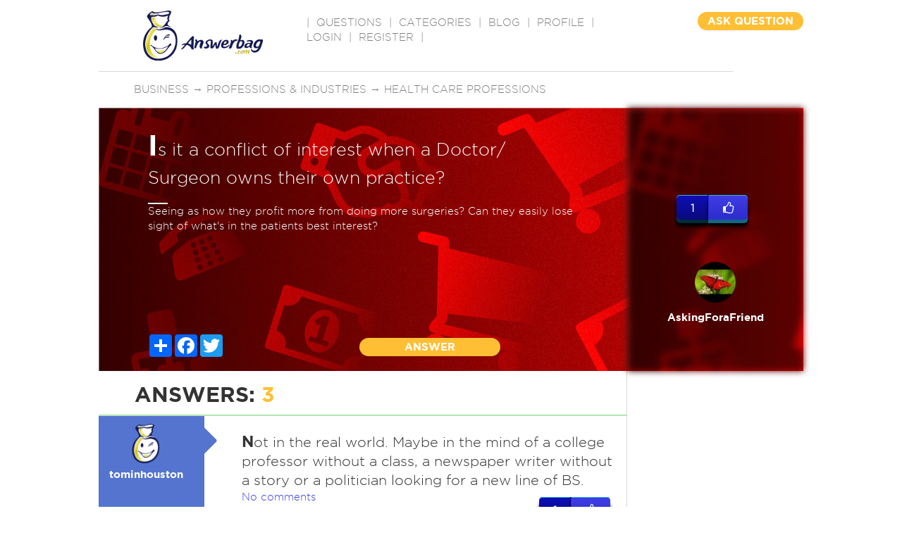

--- FILE ---
content_type: text/html
request_url: http://answerbag.com/q_view/3504939
body_size: 9797
content:
<!DOCTYPE html PUBLIC "-//W3C//DTD XHTML 1.0 Transitional//EN" "http://www.w3.org/TR/xhtml1/DTD/xhtml1-transitional.dtd">
<html xmlns="http://www.w3.org/1999/xhtml">
<head>
	 <meta charset="UTF-8">
	<meta name="viewport" content="width=device-width, initial-scale=1">
	<title>Is it a conflict of interest when a Doctor/ Surgeon owns their own practice? </title>
	<meta name="description" content="Seeing as how they profit more from doing more surgeries? Can they easily lose sight of what's in the patients best interest?  |  Ask questions on any topic, get real answers from real people. Have a question? Ask it. Know an answer? Share it." />

	<meta property="og:url" content="https://www.answerbag.com/q_view/3504939" />
	<meta property="og:type" content="article" />
	<meta property="og:title" content="Is it a conflict of interest when a Doctor/ Surgeon owns their own practice? " />
	<meta property="og:description" content="Seeing as how they profit more from doing more surgeries? Can they easily lose sight of what's in the patients best interest? " />
	<meta property="og:image" content="https://answerbag.com/image/../images/business.jpg?t=cat" />
	<meta property="fb:app_id" content="2378549640" />
	<meta property="site_name" content="Answerbag.com" />

    <link rel="canonical" href="https://www.answerbag.com/q_view/3504939" />
    <link href='//fonts.googleapis.com/css?family=Josefin+Sans:400,700italic' rel='stylesheet' type='text/css'>


<link href='//code.jquery.com/ui/1.12.1/themes/base/jquery-ui.css' rel='stylesheet' type='text/css'>


<link href="//maxcdn.bootstrapcdn.com/bootstrap/3.3.7/css/bootstrap.min.css" rel="stylesheet" integrity="sha384-BVYiiSIFeK1dGmJRAkycuHAHRg32OmUcww7on3RYdg4Va+PmSTsz/K68vbdEjh4u" crossorigin="anonymous">
<link href="//maxcdn.bootstrapcdn.com/font-awesome/4.6.3/css/font-awesome.min.css" rel="stylesheet" integrity="sha384-T8Gy5hrqNKT+hzMclPo118YTQO6cYprQmhrYwIiQ/3axmI1hQomh7Ud2hPOy8SP1" crossorigin="anonymous">

<link rel="apple-touch-icon" sizes="57x57" href="/images/favicons/apple-icon-57x57.png">
<link rel="apple-touch-icon" sizes="60x60" href="/images/favicons/apple-icon-60x60.png">
<link rel="apple-touch-icon" sizes="72x72" href="/images/favicons/apple-icon-72x72.png">
<link rel="apple-touch-icon" sizes="76x76" href="/images/favicons/apple-icon-76x76.png">
<link rel="apple-touch-icon" sizes="114x114" href="/images/favicons/apple-icon-114x114.png">
<link rel="apple-touch-icon" sizes="120x120" href="/images/favicons/apple-icon-120x120.png">
<link rel="apple-touch-icon" sizes="144x144" href="/images/favicons/apple-icon-144x144.png">
<link rel="apple-touch-icon" sizes="152x152" href="/images/favicons/apple-icon-152x152.png">
<link rel="apple-touch-icon" sizes="180x180" href="/images/favicons/apple-icon-180x180.png">
<link rel="icon" type="image/png" sizes="192x192"  href="/images/favicons/android-icon-192x192.png">
<link rel="icon" type="image/png" sizes="32x32" href="/images/favicons/favicon-32x32.png">
<link rel="icon" type="image/png" sizes="96x96" href="/images/favicons/favicon-96x96.png">
<link rel="icon" type="image/png" sizes="16x16" href="/images/favicons/favicon-16x16.png">
<!-- link rel="manifest" href="/images/favicons/manifest.json" -->
<meta name="msapplication-TileColor" content="#ffffff">
<meta name="msapplication-TileImage" content="/images/favicons/ms-icon-144x144.png">
<meta name="theme-color" content="#ffffff">

<link href="/css/main.css?v=23" rel="stylesheet">
<link href="/css/style.css?v=23" rel="stylesheet">
<link href="/css/responsive.css?v=23" rel="stylesheet" type="text/css" />

<script src="//cdnjs.cloudflare.com/ajax/libs/jquery/3.0.0-alpha1/jquery.min.js?v=64"></script>
<script src="//code.jquery.com/ui/1.12.1/jquery-ui.min.js" integrity="sha256-VazP97ZCwtekAsvgPBSUwPFKdrwD3unUfSGVYrahUqU=" crossorigin="anonymous"></script>
<script src="//netdna.bootstrapcdn.com/bootstrap/3.2.0/js/bootstrap.min.js"></script>
<script src="/js/main.js?v=23"></script>

    <script src='https://www.google.com/recaptcha/api.js'></script>


<script>
var questionId = 3504939;
if(typeof localStorage == "object") {
	localStorage.setItem("q"+questionId, 1);
}
</script>
<style>
.ico_holder-bad a {
    color: white;
    font-size: 16px;
    border: 2px solid;
    padding: 5px;
    border-radius: 50%;
    text-align: center;
}
.a_demo_three::before {
	content:"1";
	width: 35px;
}
a.edit-mine,a:active.edit-mine {
	background:orange;
	color: white;
	padding:4px;
	border-radius: 4px;
	font-size: 16px;
	width: 36px;
	display:inline-block;
	text-align: center;
}
.q-text_input {
    background-color:rgba(0, 0, 0, 0);
    color:white;
    border: 1px solid white;
    outline:none;
    height:90px;
    transition:height 1s;
    -webkit-transition:height 1s;
    font-size: 25px;

}
.q-description_input {
    margin-top: 6px;
    background-color:rgba(0, 0, 0, 0);
    color:white;
    border: 1px solid white;
    outline:none;
    height:90px;
    transition:height 1s;
    -webkit-transition:height 1s;
}
.emojiHolder {
	text-align: center;
	margin: 6px 0px 12px 0px;
	clear: both;
}
.emojiHolder span {
    cursor:pointer;
}
.conduct div {
    font-size: 80%;
    margin: 9px 12px;
}

</style>
</head>
<body>
    <div id="main">
	<div class="header">
    	<div class="logo"><a href="/"><img src="https://answerbag.com/images/ab_banner170x71.png" alt="" style="width:170px;height:71px" /></a></div>
        <div class="navigation">|  <a href="/questions" classer="select">QUESTIONS</a>  |  <a href="/categories">CATEGORIES</a>  |  <a href="/blog">BLOG</a>  |  <a href="/profile">PROFILE</a>  |
            <a href="/login">Login</a> | <a href="/register">Register</a>
    
          |</div>
        <!-- div class="search"><input name="" type="text" placeholder="Search" /></div -->
        <div class="question_button"><a href="/ask">ASK QUESTION</a></div>
        	        <div class="other_tags">
        	        		<a href="/category/business">Business</a>
        	 &rarr;         		<a href="/category/professions-and-industries">Professions &amp; Industries</a>
        	 &rarr;         		<a href="/category/health-care-professions">Health care professions</a>
        		        </div>
        </div>
<div style="clear:both;"></div>

    <div class="banner_holder" style="position:relative;background: indigo url(https://answerbag.com/image/../images/business.jpg?t=cat) no-repeat left 0;">
    	<div class="banner_container">
    		<div id='q3504939'>
        			        	<div class="text_holder q-text" style=""><strong>I</strong>s it a conflict of interest when a Doctor/ Surgeon owns their own practice? </div>
	        				<div style="clear:both;"></div>
				        	<div class="q-description" data-len="126" style="">Seeing as how they profit more from doing more surgeries? Can they easily lose sight of what's in the patients best interest? </div>
	        		        </div>
        	<div style="position:absolute;bottom:20px; width:100%">
        					<div class="member_text"  style="display:none;">
				<span  style="display:none;">#BMW #CAR #M3 #Turbo #V8 #6cylinder</span>
				<br />
				<img src="/images/member-img.png" alt="" /> by <span>AskingForaFriend </span> 3 hours ago
			</div>
			<div class="ico_holder"  styler="display:none;">
				<!-- AddToAny BEGIN -->
				<div class="a2a_kit a2a_kit_size_32 a2a_default_style social-share-buttons">
					<a class="a2a_dd" href="https://www.addtoany.com/share"></a>
					<a class="a2a_button_facebook"></a>
					<a class="a2a_button_twitter"></a>
					<a class="a2a_button_google_plus"></a>
				</div>
				<script async src="https://static.addtoany.com/menu/page.js"></script>
				<!-- AddToAny END -->
				
				<!-- a href="#"><img src="/images/banner-symb1.png" alt="" /></a>
				<a href="#"><img src="/images/banner-symb2.png" alt="" /></a>
				<a href="#"><i class="fa fa-share-alt" aria-hidden="true"></i></a -->
			</div>
			<div class="btn_holder"><a href="#" onclick="$('#submitAnswer1').show('fast').find('textarea').focus();$(this).hide('fast');return false;">ANSWER</a></div>
		</div>
        </div>
        <div class="main_banner_details">
            <div class="about_member"  style="position:relative;background: indigo url(https://answerbag.com/image/../images/business.jpg?t=cat) no-repeat left 0;">
            	&nbsp;
            </div>
            <div class="about_member_details">
                <div class="like_container">
			    <div id="txtLikeStatus" style="margin-bottom:10px;display:none;"></div>
				<div class="like_container_left">
					1				</div>
				<div class="like_container_right">
					<a id="q-like" data-type="q" data-id="3504939"  class="likable" href="#">
						<i class="fa fa-thumbs-o-up" aria-hidden="true"></i>
					</a>
				</div>
				<div style="clear:both;"></div>
                </div>

                <div class="img_holder">
                	<a href="/profile/askingforafriend" style="color:white;">
				<img class="avatar-image" src="https://answerbag.com/cache/06ee3e87246e657b2ed3039af112c243.png" alt="" />
				<strong>AskingForaFriend </strong>
				<br /><span  style="display:none;">Profile bio tidbit <br />goes here.</span>
			</a>
                </div>
                <div class="text_holder"><img src="/images/stars.png" alt="" style="display:none;" /><br /></div>
                	<div  style="display:none;">

                	REPORT
			<li class="">
			  <a href="#" class="dropdown-toggle" data-toggle="dropdown" style="color:white;text-decoration:none;">REPORT</a>
			  <ul class="dropdown-menu">
			    <li><a href="#">Duplicate Of</a></li>
			    <li class="divider"></li>
			    <li><a href="#">Spam</a></li>
			    <li class="divider"></li>
			    <li><a href="#">Messages <span class="badge pull-right"> 42 </span></a></li>
			    <li class="divider"></li>
			    <li><a href="#">Favourites Snippets <span class="glyphicon glyphicon-heart pull-right"></span></a></li>
			    <li class="divider"></li>
			    <li><a href="#">Sign Out <span class="glyphicon glyphicon-log-out pull-right"></span></a></li>
			  </ul>
			</li>
		      </ul>

                	</div>
            </div>
        </div>
    </div>
    <div class="common_container">
    	<div class="main_container">
	    <div class="banner_container" id="submitAnswer1" style="display:none;">
		<form class="navbar-form navbar-left answer-box" role="answer" style="width:100%" method="POST" action="/answer">
			<div class="form-group" id="answer-question" style="width:100%;">
				<textarea class="answer-input" name="answer" type="textarea" style="width:100%;height:90px;" placeholder="Share your answer..."></textarea>
				<input name="q_id" type="hidden" value="3504939" />
			</div>
			<div class="emojiHolder">
				<span>&#x1f604</span>
				<span>&#x1f605</span>
				<span>&#x1f606</span>
				<span>&#x1f607</span>
				<span>&#x1f608</span>
				<span>&#x1f609</span>
				<span>&#x1f60a</span>
				<span>&#x1f60b</span>
				<span>&#x1f60c</span>
				<span>&#x1f60d</span>
				<span>&#x1f60e</span>
				<span>&#x1f60f</span>
				<span>&#x1f610</span>
				<span>&#x1f611</span>
				<span>&#x1f612</span>
				<span>&#x1f613</span>
				<span>&#x1f614</span>
				<span>&#x1f615</span>
				<span>&#x1f616</span>
				<span>&#x1f617</span>
			</div>
            <div class="conduct">
                <b>Answerbag is for entertainment, so please be civil.</b>
		<div>For medical advice, always consult your medical doctor,</div>
                <div>Bullying, racism, personal attacks, harassment, or discrimination is prohibited.</div>
                <div>Negative racial/anti-Semitic, or religious stereotypes are prohibited. </div>
                <div>No advertising or spamming is permitted. If in doubt, leave it out.</div>
                <div>Discussion of suicide or self-harm is not tolerated and will result in an immediate ban. Please seek professional guidance.</div>
                <div>Everyone has their own opinion. Be respectful even if you disagree.</div>
            </div>

			<div class="btn_holder" style="width:100%;">
				<button style="height:36px;" type="submit" class="btn_holder">ANSWER QUESTION</button>
			</div>
		</form>
	    </div>
            <div class="answer">
            	<div class="text_holder">ANSWERS: <span>3</span></div>
                <div class="sortby" style="display:none;">Sort by: <a href="#">Highest Rated</a></div>
            </div>
                        <div class="member_answer">
            	<ul>
		                    <li id="a8686134">
                    	<div class="img_holder color4  bkColor1" style="position:relative;">
	                    	<i class="fa fa-caret-right pivotArrow fgColor1" aria-hidden="true"></i>
                    		<a href="/profile/tominhouston">
					<img class="avatar-image" src="/images/avatars/placeholder.png" alt="" />
					<strong>tominhouston</strong> <br />
				</a>
                    	</div>
                        <div class="main_text">
                        	                        	<div class="star_img"  style="display:none;"><img src="/images/stars.png" alt="" /></div>
                                <div class="text_holder" style="font-size:130%"><strong>N</strong>ot in the real world.  Maybe in the mind of a college professor without a class, a newspaper writer without a story or a politician looking for a new line of BS. </div>
				
                                <div class="link_holder">
                            	<a href="#" onclick="$('#comments-8686134').toggle();return false;">No comments</a> <div  style="display:none;">| <a href="#">Permalink</a> | <a href="#">Share</a> | <a href="#"><span>22</span></a></div>


                            	<div class="like_container" style="padding:10px 0px;float:right;">
					    <div id="txtLikeStatus" style="margin-bottom:10px;display:none;"></div>
					<div class="like_container_left">
						1					</div>
					<div class="like_container_right">
						<a data-type="a" data-id="8686134"  class="likable" href="#">
							<i class="fa fa-thumbs-o-up" aria-hidden="true"></i>
						</a>
					</div>

					<div style="clear:both;"></div>
				</div>

                            	
                            </div>

                        </div>
                    </li>
                    <li class="comments" id="comments-8686134" style="display:none;">
                    	                    	<div class="img_holder color4  bkColor1" style="position:relative;height:100px;">
                    	</div>
                        <div class="main_text" style="padding:0px;float:left;">
                        		                        	<div>No comments</div>
                        					<form class="navbar-form navbar-left" role="comment" style="width:100%" method="POST" action="/comment">
					<div class="form-group answer-comment" style="width:100%">
						<textarea name="comment" type="textarea" style="width:100%" placeholder="Share your comment..."></textarea>
						<input name="a_user_id" type="hidden" value="" />
						<input name="a_id" type="hidden" value="8686134" />
						<input name="q_id" type="hidden" value="3504939" />
					</div>
					<div class="btn_holder">
						<button type="submit" class="">Comment</button>
					</div>
				</form>
                    	</div>
                    </li>
                                        <li id="adsense">
			<script async src="//pagead2.googlesyndication.com/pagead/js/adsbygoogle.js"></script>
			<!-- Text 3 line ad after Answers -->
			<ins class="adsbygoogle"
			     style="display:block"
			     data-ad-client="ca-pub-7761822059111346"
			     data-ad-slot="5740802115"
			     data-ad-format="auto"></ins>
			<script>
			(adsbygoogle = window.adsbygoogle || []).push({});
			</script>
                    </li>
                                                        <li id="a8704317">
                    	<div class="img_holder color1  bkColor2" style="position:relative;">
	                    	<i class="fa fa-caret-right pivotArrow fgColor2" aria-hidden="true"></i>
                    		<a href="/profile/roaring">
					<img class="avatar-image" src="https://answerbag.com/cache/596a6cfb13c515e8078b690d77dbbedb.jpg" alt="" />
					<strong>Roaring</strong> <br />
				</a>
                    	</div>
                        <div class="main_text">
                        	                        	<div class="star_img"  style="display:none;"><img src="/images/stars.png" alt="" /></div>
                                <div class="text_holder" style="font-size:130%"><strong>I</strong> find that surgeons want to cut, lawyers want to litigate, pharma wants to medicate, etc. Of course there are those of high integrity in all professions that will honestly say "you don't need my services" and refer.</div>
				
                                <div class="link_holder">
                            	<a href="#" onclick="$('#comments-8704317').toggle();return false;">No comments</a> <div  style="display:none;">| <a href="#">Permalink</a> | <a href="#">Share</a> | <a href="#"><span>22</span></a></div>


                            	<div class="like_container" style="padding:10px 0px;float:right;">
					    <div id="txtLikeStatus" style="margin-bottom:10px;display:none;"></div>
					<div class="like_container_left">
						1					</div>
					<div class="like_container_right">
						<a data-type="a" data-id="8704317"  class="likable" href="#">
							<i class="fa fa-thumbs-o-up" aria-hidden="true"></i>
						</a>
					</div>

					<div style="clear:both;"></div>
				</div>

                            	
                            </div>

                        </div>
                    </li>
                    <li class="comments" id="comments-8704317" style="display:none;">
                    	                    	<div class="img_holder color1  bkColor2" style="position:relative;height:100px;">
                    	</div>
                        <div class="main_text" style="padding:0px;float:left;">
                        		                        	<div>No comments</div>
                        					<form class="navbar-form navbar-left" role="comment" style="width:100%" method="POST" action="/comment">
					<div class="form-group answer-comment" style="width:100%">
						<textarea name="comment" type="textarea" style="width:100%" placeholder="Share your comment..."></textarea>
						<input name="a_user_id" type="hidden" value="" />
						<input name="a_id" type="hidden" value="8704317" />
						<input name="q_id" type="hidden" value="3504939" />
					</div>
					<div class="btn_holder">
						<button type="submit" class="">Comment</button>
					</div>
				</form>
                    	</div>
                    </li>
                                                        <li id="a8704958">
                    	<div class="img_holder color2  bkColor3" style="position:relative;">
	                    	<i class="fa fa-caret-right pivotArrow fgColor3" aria-hidden="true"></i>
                    		<a href="/profile/pearllederman">
					<img class="avatar-image" src="https://answerbag.com/cache/304e04de30e1cca8f2a9be354c76eafd.jpg" alt="" />
					<strong>pearllederman</strong> <br />
				</a>
                    	</div>
                        <div class="main_text">
                        	                        	<div class="star_img"  style="display:none;"><img src="/images/stars.png" alt="" /></div>
                                <div class="text_holder" style="font-size:130%"><strong>d</strong>epends on the doctor since everyone is different</div>
				
                                <div class="link_holder">
                            	<a href="#" onclick="$('#comments-8704958').toggle();return false;">No comments</a> <div  style="display:none;">| <a href="#">Permalink</a> | <a href="#">Share</a> | <a href="#"><span>22</span></a></div>


                            	<div class="like_container" style="padding:10px 0px;float:right;">
					    <div id="txtLikeStatus" style="margin-bottom:10px;display:none;"></div>
					<div class="like_container_left">
						0					</div>
					<div class="like_container_right">
						<a data-type="a" data-id="8704958"  class="likable" href="#">
							<i class="fa fa-thumbs-o-up" aria-hidden="true"></i>
						</a>
					</div>

					<div style="clear:both;"></div>
				</div>

                            	
                            </div>

                        </div>
                    </li>
                    <li class="comments" id="comments-8704958" style="display:none;">
                    	                    	<div class="img_holder color2  bkColor3" style="position:relative;height:100px;">
                    	</div>
                        <div class="main_text" style="padding:0px;float:left;">
                        		                        	<div>No comments</div>
                        					<form class="navbar-form navbar-left" role="comment" style="width:100%" method="POST" action="/comment">
					<div class="form-group answer-comment" style="width:100%">
						<textarea name="comment" type="textarea" style="width:100%" placeholder="Share your comment..."></textarea>
						<input name="a_user_id" type="hidden" value="" />
						<input name="a_id" type="hidden" value="8704958" />
						<input name="q_id" type="hidden" value="3504939" />
					</div>
					<div class="btn_holder">
						<button type="submit" class="">Comment</button>
					</div>
				</form>
                    	</div>
                    </li>
                                                    </ul>
            </div>
            <div class="anbswer_button" style="display:none;"><a href="#">ANSWER</a></div>
            <!-- div class="google_links" style="display:none;">
            	<ul>
                	<li><img src="/images/google-link.png" alt="" /></li>
                	<li><img src="/images/google-link.png" alt="" /></li>
                </ul>
            </div -->
        </div>
        <div class="sidebar">
                        <div class="add_holder">
		<script async src="//pagead2.googlesyndication.com/pagead/js/adsbygoogle.js"></script>
		<!-- Right_Column_above_Related Quesitons -->
		<ins class="adsbygoogle"
		     style="display:block"
		     data-ad-client="ca-pub-7761822059111346"
		     data-ad-slot="5397881718"
		     data-ad-format="auto"></ins>
		<script>
		(adsbygoogle = window.adsbygoogle || []).push({});
		</script>
            	<!-- a href="#"><Img src="/images/add.png" alt="" /></a -->
            </div>
                    	<div class="rated_question">
            	<h2>RELATED QUESTIONS</h2>
                <ul>
                                        <li>
                    	<div class="img_holder color"><img class="avatar-image-medium" src="/images/avatars/placeholder.png" alt="" /></div>
                        <div class="text_holder"><a onclick="ga('send','event', 'QRelQs', '3508463', 'qpos0');" href="/q_view/3508463"><strong>A</strong>ccording to Kant, we are obligated to sometimes help others regardless of whether doing so is in our own interest. What an example of a maxim that fails the Universal Law formulation and Humanity Formulation (A maxim has to relate to what Kant states in the beginning sentence)?</a></div>
                    </li>
                                        <li>
                    	<div class="img_holder color2"><img class="avatar-image-medium" src="https://answerbag.com/cache/596a6cfb13c515e8078b690d77dbbedb.jpg" alt="" /></div>
                        <div class="text_holder"><a onclick="ga('send','event', 'QRelQs', '3509817', 'qpos1');" href="/q_view/3509817"><strong>I</strong>s Sinclair Broadcasting that owns a Huge amount of local news outlets a problem for All of us?</a></div>
                    </li>
                                        <li>
                    	<div class="img_holder color3"><img class="avatar-image-medium" src="https://answerbag.com/cache/304e04de30e1cca8f2a9be354c76eafd.jpg" alt="" /></div>
                        <div class="text_holder"><a onclick="ga('send','event', 'QRelQs', '3513476', 'qpos2');" href="/q_view/3513476"><strong>W</strong>hy is it easier to get SSI thru a company than to do it on your own?</a></div>
                    </li>
                                        <li>
                    	<div class="img_holder color0"><img class="avatar-image-medium" src="https://answerbag.com/cache/b90c922bbd3ed368743986af38dae8e9.png" alt="" /></div>
                        <div class="text_holder"><a onclick="ga('send','event', 'QRelQs', '3511656', 'qpos3');" href="/q_view/3511656"><strong>M</strong>ore than a third of Moms will use this when punishing their child. What is it?</a></div>
                    </li>
                                        <li>
                    	<div class="img_holder color"><img class="avatar-image-medium" src="https://answerbag.com/cache/b90c922bbd3ed368743986af38dae8e9.png" alt="" /></div>
                        <div class="text_holder"><a onclick="ga('send','event', 'QRelQs', '3507544', 'qpos4');" href="/q_view/3507544"><strong>A</strong>re you more of a purist or a rebel when  it comes to sandwiches?</a></div>
                    </li>
                                        <li>
                    	<div class="img_holder color2"><img class="avatar-image-medium" src="https://graph.facebook.com/v2.8/1106471366175163/picture?type=normal" alt="" /></div>
                        <div class="text_holder"><a onclick="ga('send','event', 'QRelQs', '3511243', 'qpos5');" href="/q_view/3511243"><strong>C</strong>AN I create  bank who's only job would be to manage people money and bank will make money only through (providing service of tan section, debt card,etc (no loaning interest no credit) by question is will it work will it be able to compete with other banks and government because i am muslim and like in muslim country and muslim dont like interest based business and loaning involve interest so if people support this kind of bank will it be able to survive because banks control money supply and they would not going to like this idea   </a></div>
                    </li>
                                        <li>
                    	<div class="img_holder color3"><img class="avatar-image-medium" src="https://graph.facebook.com/v2.8/671693123196912/picture?type=normal" alt="" /></div>
                        <div class="text_holder"><a onclick="ga('send','event', 'QRelQs', '3512371', 'qpos6');" href="/q_view/3512371"><strong>I</strong>s Riphah a good university for Doctor of Veterinary Medicine?</a></div>
                    </li>
                                        <li>
                    	<div class="img_holder color0"><img class="avatar-image-medium" src="https://answerbag.com/cache/b90c922bbd3ed368743986af38dae8e9.png" alt="" /></div>
                        <div class="text_holder"><a onclick="ga('send','event', 'QRelQs', '3511752', 'qpos7');" href="/q_view/3511752"><strong>W</strong>ould you see a doctor if statistics say your symptoms have only a 1-14% chance of it being cancer?</a></div>
                    </li>
                                        <li>
                    	<div class="img_holder color"><img class="avatar-image-medium" src="https://answerbag.com/cache/b90c922bbd3ed368743986af38dae8e9.png" alt="" /></div>
                        <div class="text_holder"><a onclick="ga('send','event', 'QRelQs', '3509958', 'qpos8');" href="/q_view/3509958"><strong>A</strong>ccording to a recent survey, just over  70% of people carry one of these with them when they leave their house, what is it?</a></div>
                    </li>
                                        <li>
                    	<div class="img_holder color2"><img class="avatar-image-medium" src="https://answerbag.com/cache/596a6cfb13c515e8078b690d77dbbedb.jpg" alt="" /></div>
                        <div class="text_holder"><a onclick="ga('send','event', 'QRelQs', '3509551', 'qpos9');" href="/q_view/3509551"><strong>I</strong>s AB capable of allowing a paragraph break when longer answers are given?</a></div>
                    </li>
                                    </ul>
            </div>
            <div class="related_topics" style="display:none;">
            	<h3>RELATED TOPICS</h3>
                <!--ul>
                	<li>
                    	<a href="#">
                        	<div class="img_holder"><img src="/images/related-top1.png" alt="" /></div>
                            <div class="text_holder">RELATED TOPIC 1</div>
                        </a>
                    </li>
                    <li>
                    	<a href="#">
                        	<div class="img_holder"><img src="/images/related-top2.png" alt="" /></div>
                            <div class="text_holder">RELATED TOPIC 1</div>
                        </a>
                    </li>
                    <li>
                    	<a href="#">
                        	<div class="img_holder"><img src="/images/related-top3.png" alt="" /></div>
                            <div class="text_holder">RELATED TOPIC 1</div>
                        </a>
                    </li>
                </ul -->
            </div>
        </div>
    </div>
<script>
$(document).ready(function() {
	$(".likable").click(function(e) {
		e.preventDefault();
		var alink = this;
		if($(this).attr('data-liked')) {
			$("#txtLikeStatus").text("Already liked").show();
			return;
		}
		var dataId = $(this).attr('data-id');
		var dataType = $(this).attr('data-type');
		var userId = $(this).parent().find(".liker input[name=submitted_by]").val();
		postLike(dataId, dataType, function(obj) {
			if(obj.success) {
				$(alink).attr('data-liked', 'true');
				$(alink).html('<i class="fa fa-thumbs-up" aria-hidden="true"></i>').addClass("liked");
				//console.log($(alink).parent(), $(alink).parent().find(".like_container_left"));
				$(alink).parent().parent().find(".like_container_left").html(obj.data.likes);
			} else {
				$("#txtLikeStatus").text("Please try again later").show();
				//console.log("Error");
				//popupError(get(obj, 'errors.0.msg'));
			}
		}, userId);
	});
});
function showFlagDialog(flagObj) {
	$( "#dlgReportContent" ).dialog({
		dialogClass: "no-close",
		buttons: {
		"Submit Report": function(obj) {
			var selVal = $("input[name='my_radio']:checked").val();
			if(!selVal) {
				return false;
			}
			$( this ).dialog( "close" );
			$(flagObj).html("Thanks for the report. We'll investigate.");
			$("input[name='my_radio']:checked").prop('checked', false);
			var url = "/api/v1/flag";
			var data = {
				flag_type: parseInt(selVal),
				content_type: $(flagObj).attr("data-type"),
				content_id: $(flagObj).attr("data-id"),
				question_id: questionId,
			};
			//console.log("Post data",flagObj, data);
		  $.post(url, data)
		  	.done(function() {
		  		//console.log("Report success");
		  	});
		},
		Cancel: function() {
		  $( this ).dialog( "close" );
		}
	      }});
}


$.get("/api/v1/waybackmachine/spider/3509551?s=1&tlc=29");

$(".emojiHolder span").bind("click", function() {
	console.log($(this).html());
	var inputBox = $(this).closest(".answer-box").find(".answer-input");

	var caretPos = inputBox[0].selectionStart;
	var textAreaTxt = inputBox.val();
	var txtToAdd = $(this).html();
	var posAfter = caretPos + txtToAdd.length;
	inputBox.val(textAreaTxt.substring(0, caretPos) + txtToAdd + textAreaTxt.substring(caretPos) );
	inputBox[0].setSelectionRange(posAfter, posAfter, 0) ;
	inputBox.focus();
});
</script>

    <div class="footer">
    	<div class="footer_text">
        	<h2>ABOUT ANSWERBAG</h2>
            <div class="text_holder">Answerbag wants to provide a service to people looking for answers and a good conversation. Ask away and we will do our best to answer or find someone who can.We try to vet our answers to get you the most acurate answers.</div>
            <div class="link_holder"  style="display:none;"><a href="/about-us">About</a>  |  <a href="#">F.A.Q</a>  |  <a href="/blog">Blog</a>  |  <a href="/contact-us">Contact</a><br /><a href="#">Press</a>  |  <a href="#">Sitemap</a> <br /><a href="#">Privacy Policy</a> | <a href="#">Terms</a> | <a href="#">Disclaimer</a></div>
        </div>
	<div id="dlgReportContent" title="Report Abuse" style="display:none;">
			<span class="radio_group">
				<input type="radio" id="dubstep" name="my_radio" value="1">
				<label for="dubstep"><span>Spam</span></label><br>
				<input type="radio" id="electro" name="my_radio" value="2">
				<label for="electro"><span>Offensive</span></label><br>
				<input type="radio" id="duplicate" name="my_radio" value="3">
				<label for="duplicate"><span>Duplicate</span></label><br>
				<input type="radio" id="nonsense" name="my_radio" value="4">
				<label for="nonsense"><span>Nonsense</span></label><br>
				<input type="radio" id="wrongcategory" name="my_radio" value="5">
				<label for="wrongcategory"><span>Wrong Category</span></label><br/>
				<input type="radio" id="trolling" name="my_radio" value="6">
				<label for="trolling"><span>Trolling</span></label>

			</span>

	</div>
        <!-- div class="facebook_container" style="display:none;">
        	<h3><span>FOLLOW US ON FACEBOOK</span></h3>
            <div class="text_holder"><img src="/images/facebook.png" alt="" /></div>
        </div>
        <div class="twitter_container" style="display:none;">
        	<h4>LATEST TWEETS</h4>
            <div class="text_holder"><img src="/images/tweets.png" alt="" /></div>
        </div -->
    </div>
    <div styler="margin-top:40px;border-top:1px solid lightgray;padding:10px 0px;">
	<div>
	    <p>Copyright 2023, Wired Ivy, LLC</p>
	</div>
	<div>
		<a href="http://www.answerbag.com">Answerbag</a> |
		<a href="http://www.answerbag.com/termsofservice">Terms of Service</a> |
		<a href="http://www.answerbag.com/privacypolicy">Privacy Policy</a>
	</div>

</div>
<script>
  (function(i,s,o,g,r,a,m){i['GoogleAnalyticsObject']=r;i[r]=i[r]||function(){
  (i[r].q=i[r].q||[]).push(arguments)},i[r].l=1*new Date();a=s.createElement(o),
  m=s.getElementsByTagName(o)[0];a.async=1;a.src=g;m.parentNode.insertBefore(a,m)
  })(window,document,'script','https://www.google-analytics.com/analytics.js','ga');

  ga('create', 'UA-84261319-1', 'auto');
  ga('send', 'pageview');
  ga('set', 'contentGroup1', 'health-care-professions^1140');
</script>

</div>

</body></html>


--- FILE ---
content_type: text/html; charset=utf-8
request_url: https://www.google.com/recaptcha/api2/aframe
body_size: -94
content:
<!DOCTYPE HTML><html><head><meta http-equiv="content-type" content="text/html; charset=UTF-8"></head><body><script nonce="05XDHDeZ0esLZL12XKK71g">/** Anti-fraud and anti-abuse applications only. See google.com/recaptcha */ try{var clients={'sodar':'https://pagead2.googlesyndication.com/pagead/sodar?'};window.addEventListener("message",function(a){try{if(a.source===window.parent){var b=JSON.parse(a.data);var c=clients[b['id']];if(c){var d=document.createElement('img');d.src=c+b['params']+'&rc='+(localStorage.getItem("rc::a")?sessionStorage.getItem("rc::b"):"");window.document.body.appendChild(d);sessionStorage.setItem("rc::e",parseInt(sessionStorage.getItem("rc::e")||0)+1);localStorage.setItem("rc::h",'1769008997424');}}}catch(b){}});window.parent.postMessage("_grecaptcha_ready", "*");}catch(b){}</script></body></html>